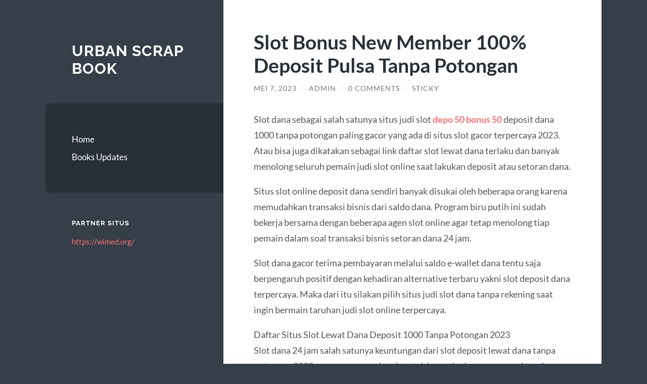

--- FILE ---
content_type: text/html; charset=UTF-8
request_url: https://urbanscrapbooks.com/slot-bonus-new-member-100-deposit-pulsa-tanpa-potongan/
body_size: 10395
content:
<!DOCTYPE html>

<html lang="id">

	<head>

		<meta charset="UTF-8">
		<meta name="viewport" content="width=device-width, initial-scale=1.0" >

		<link rel="profile" href="https://gmpg.org/xfn/11">

		<meta name='robots' content='index, follow, max-image-preview:large, max-snippet:-1, max-video-preview:-1' />

	<!-- This site is optimized with the Yoast SEO plugin v26.8 - https://yoast.com/product/yoast-seo-wordpress/ -->
	<title>Slot Bonus New Member 100% Deposit Pulsa Tanpa Potongan - Urban Scrap Book</title>
	<link rel="canonical" href="https://urbanscrapbooks.com/slot-bonus-new-member-100-deposit-pulsa-tanpa-potongan/" />
	<meta property="og:locale" content="id_ID" />
	<meta property="og:type" content="article" />
	<meta property="og:title" content="Slot Bonus New Member 100% Deposit Pulsa Tanpa Potongan - Urban Scrap Book" />
	<meta property="og:description" content="Slot dana sebagai salah satunya situs judi slot depo 50 bonus 50 deposit dana 1000 tanpa potongan paling gacor yang ada di situs slot gacor terpercaya 2023. Atau bisa juga dikatakan sebagai link daftar slot lewat dana terlaku dan banyak menolong seluruh pemain judi slot online saat lakukan deposit atau setoran dana. Situs slot online [&hellip;]" />
	<meta property="og:url" content="http://urbanscrapbooks.com/slot-bonus-new-member-100-deposit-pulsa-tanpa-potongan/" />
	<meta property="og:site_name" content="Urban Scrap Book" />
	<meta property="article:published_time" content="2023-05-07T04:07:48+00:00" />
	<meta property="article:modified_time" content="2023-05-07T04:07:49+00:00" />
	<meta name="author" content="admin" />
	<meta name="twitter:card" content="summary_large_image" />
	<meta name="twitter:label1" content="Ditulis oleh" />
	<meta name="twitter:data1" content="admin" />
	<meta name="twitter:label2" content="Estimasi waktu membaca" />
	<meta name="twitter:data2" content="5 menit" />
	<script type="application/ld+json" class="yoast-schema-graph">{"@context":"https://schema.org","@graph":[{"@type":"Article","@id":"http://urbanscrapbooks.com/slot-bonus-new-member-100-deposit-pulsa-tanpa-potongan/#article","isPartOf":{"@id":"http://urbanscrapbooks.com/slot-bonus-new-member-100-deposit-pulsa-tanpa-potongan/"},"author":{"name":"admin","@id":"https://urbanscrapbooks.com/#/schema/person/619935e79141d659e51b4609bb156820"},"headline":"Slot Bonus New Member 100% Deposit Pulsa Tanpa Potongan","datePublished":"2023-05-07T04:07:48+00:00","dateModified":"2023-05-07T04:07:49+00:00","mainEntityOfPage":{"@id":"http://urbanscrapbooks.com/slot-bonus-new-member-100-deposit-pulsa-tanpa-potongan/"},"wordCount":947,"commentCount":0,"articleSection":["Books Updates"],"inLanguage":"id","potentialAction":[{"@type":"CommentAction","name":"Comment","target":["http://urbanscrapbooks.com/slot-bonus-new-member-100-deposit-pulsa-tanpa-potongan/#respond"]}]},{"@type":"WebPage","@id":"http://urbanscrapbooks.com/slot-bonus-new-member-100-deposit-pulsa-tanpa-potongan/","url":"http://urbanscrapbooks.com/slot-bonus-new-member-100-deposit-pulsa-tanpa-potongan/","name":"Slot Bonus New Member 100% Deposit Pulsa Tanpa Potongan - Urban Scrap Book","isPartOf":{"@id":"https://urbanscrapbooks.com/#website"},"datePublished":"2023-05-07T04:07:48+00:00","dateModified":"2023-05-07T04:07:49+00:00","author":{"@id":"https://urbanscrapbooks.com/#/schema/person/619935e79141d659e51b4609bb156820"},"breadcrumb":{"@id":"http://urbanscrapbooks.com/slot-bonus-new-member-100-deposit-pulsa-tanpa-potongan/#breadcrumb"},"inLanguage":"id","potentialAction":[{"@type":"ReadAction","target":["http://urbanscrapbooks.com/slot-bonus-new-member-100-deposit-pulsa-tanpa-potongan/"]}]},{"@type":"BreadcrumbList","@id":"http://urbanscrapbooks.com/slot-bonus-new-member-100-deposit-pulsa-tanpa-potongan/#breadcrumb","itemListElement":[{"@type":"ListItem","position":1,"name":"Home","item":"https://urbanscrapbooks.com/"},{"@type":"ListItem","position":2,"name":"Slot Bonus New Member 100% Deposit Pulsa Tanpa Potongan"}]},{"@type":"WebSite","@id":"https://urbanscrapbooks.com/#website","url":"https://urbanscrapbooks.com/","name":"Urban Scrap Book","description":"","potentialAction":[{"@type":"SearchAction","target":{"@type":"EntryPoint","urlTemplate":"https://urbanscrapbooks.com/?s={search_term_string}"},"query-input":{"@type":"PropertyValueSpecification","valueRequired":true,"valueName":"search_term_string"}}],"inLanguage":"id"},{"@type":"Person","@id":"https://urbanscrapbooks.com/#/schema/person/619935e79141d659e51b4609bb156820","name":"admin","image":{"@type":"ImageObject","inLanguage":"id","@id":"https://urbanscrapbooks.com/#/schema/person/image/","url":"https://secure.gravatar.com/avatar/f169fdfb4243e4b4b6ea9e50e1594d51ac66a0bd93073653ad41883ee933cca2?s=96&d=mm&r=g","contentUrl":"https://secure.gravatar.com/avatar/f169fdfb4243e4b4b6ea9e50e1594d51ac66a0bd93073653ad41883ee933cca2?s=96&d=mm&r=g","caption":"admin"}}]}</script>
	<!-- / Yoast SEO plugin. -->


<link rel="alternate" type="application/rss+xml" title="Urban Scrap Book &raquo; Feed" href="https://urbanscrapbooks.com/feed/" />
<link rel="alternate" type="application/rss+xml" title="Urban Scrap Book &raquo; Umpan Komentar" href="https://urbanscrapbooks.com/comments/feed/" />
<link rel="alternate" type="application/rss+xml" title="Urban Scrap Book &raquo; Slot Bonus New Member 100% Deposit Pulsa Tanpa Potongan Umpan Komentar" href="https://urbanscrapbooks.com/slot-bonus-new-member-100-deposit-pulsa-tanpa-potongan/feed/" />
<link rel="alternate" title="oEmbed (JSON)" type="application/json+oembed" href="https://urbanscrapbooks.com/wp-json/oembed/1.0/embed?url=https%3A%2F%2Furbanscrapbooks.com%2Fslot-bonus-new-member-100-deposit-pulsa-tanpa-potongan%2F" />
<link rel="alternate" title="oEmbed (XML)" type="text/xml+oembed" href="https://urbanscrapbooks.com/wp-json/oembed/1.0/embed?url=https%3A%2F%2Furbanscrapbooks.com%2Fslot-bonus-new-member-100-deposit-pulsa-tanpa-potongan%2F&#038;format=xml" />
<style id='wp-img-auto-sizes-contain-inline-css' type='text/css'>
img:is([sizes=auto i],[sizes^="auto," i]){contain-intrinsic-size:3000px 1500px}
/*# sourceURL=wp-img-auto-sizes-contain-inline-css */
</style>
<style id='wp-emoji-styles-inline-css' type='text/css'>

	img.wp-smiley, img.emoji {
		display: inline !important;
		border: none !important;
		box-shadow: none !important;
		height: 1em !important;
		width: 1em !important;
		margin: 0 0.07em !important;
		vertical-align: -0.1em !important;
		background: none !important;
		padding: 0 !important;
	}
/*# sourceURL=wp-emoji-styles-inline-css */
</style>
<style id='wp-block-library-inline-css' type='text/css'>
:root{--wp-block-synced-color:#7a00df;--wp-block-synced-color--rgb:122,0,223;--wp-bound-block-color:var(--wp-block-synced-color);--wp-editor-canvas-background:#ddd;--wp-admin-theme-color:#007cba;--wp-admin-theme-color--rgb:0,124,186;--wp-admin-theme-color-darker-10:#006ba1;--wp-admin-theme-color-darker-10--rgb:0,107,160.5;--wp-admin-theme-color-darker-20:#005a87;--wp-admin-theme-color-darker-20--rgb:0,90,135;--wp-admin-border-width-focus:2px}@media (min-resolution:192dpi){:root{--wp-admin-border-width-focus:1.5px}}.wp-element-button{cursor:pointer}:root .has-very-light-gray-background-color{background-color:#eee}:root .has-very-dark-gray-background-color{background-color:#313131}:root .has-very-light-gray-color{color:#eee}:root .has-very-dark-gray-color{color:#313131}:root .has-vivid-green-cyan-to-vivid-cyan-blue-gradient-background{background:linear-gradient(135deg,#00d084,#0693e3)}:root .has-purple-crush-gradient-background{background:linear-gradient(135deg,#34e2e4,#4721fb 50%,#ab1dfe)}:root .has-hazy-dawn-gradient-background{background:linear-gradient(135deg,#faaca8,#dad0ec)}:root .has-subdued-olive-gradient-background{background:linear-gradient(135deg,#fafae1,#67a671)}:root .has-atomic-cream-gradient-background{background:linear-gradient(135deg,#fdd79a,#004a59)}:root .has-nightshade-gradient-background{background:linear-gradient(135deg,#330968,#31cdcf)}:root .has-midnight-gradient-background{background:linear-gradient(135deg,#020381,#2874fc)}:root{--wp--preset--font-size--normal:16px;--wp--preset--font-size--huge:42px}.has-regular-font-size{font-size:1em}.has-larger-font-size{font-size:2.625em}.has-normal-font-size{font-size:var(--wp--preset--font-size--normal)}.has-huge-font-size{font-size:var(--wp--preset--font-size--huge)}.has-text-align-center{text-align:center}.has-text-align-left{text-align:left}.has-text-align-right{text-align:right}.has-fit-text{white-space:nowrap!important}#end-resizable-editor-section{display:none}.aligncenter{clear:both}.items-justified-left{justify-content:flex-start}.items-justified-center{justify-content:center}.items-justified-right{justify-content:flex-end}.items-justified-space-between{justify-content:space-between}.screen-reader-text{border:0;clip-path:inset(50%);height:1px;margin:-1px;overflow:hidden;padding:0;position:absolute;width:1px;word-wrap:normal!important}.screen-reader-text:focus{background-color:#ddd;clip-path:none;color:#444;display:block;font-size:1em;height:auto;left:5px;line-height:normal;padding:15px 23px 14px;text-decoration:none;top:5px;width:auto;z-index:100000}html :where(.has-border-color){border-style:solid}html :where([style*=border-top-color]){border-top-style:solid}html :where([style*=border-right-color]){border-right-style:solid}html :where([style*=border-bottom-color]){border-bottom-style:solid}html :where([style*=border-left-color]){border-left-style:solid}html :where([style*=border-width]){border-style:solid}html :where([style*=border-top-width]){border-top-style:solid}html :where([style*=border-right-width]){border-right-style:solid}html :where([style*=border-bottom-width]){border-bottom-style:solid}html :where([style*=border-left-width]){border-left-style:solid}html :where(img[class*=wp-image-]){height:auto;max-width:100%}:where(figure){margin:0 0 1em}html :where(.is-position-sticky){--wp-admin--admin-bar--position-offset:var(--wp-admin--admin-bar--height,0px)}@media screen and (max-width:600px){html :where(.is-position-sticky){--wp-admin--admin-bar--position-offset:0px}}

/*# sourceURL=wp-block-library-inline-css */
</style><style id='global-styles-inline-css' type='text/css'>
:root{--wp--preset--aspect-ratio--square: 1;--wp--preset--aspect-ratio--4-3: 4/3;--wp--preset--aspect-ratio--3-4: 3/4;--wp--preset--aspect-ratio--3-2: 3/2;--wp--preset--aspect-ratio--2-3: 2/3;--wp--preset--aspect-ratio--16-9: 16/9;--wp--preset--aspect-ratio--9-16: 9/16;--wp--preset--color--black: #272F38;--wp--preset--color--cyan-bluish-gray: #abb8c3;--wp--preset--color--white: #fff;--wp--preset--color--pale-pink: #f78da7;--wp--preset--color--vivid-red: #cf2e2e;--wp--preset--color--luminous-vivid-orange: #ff6900;--wp--preset--color--luminous-vivid-amber: #fcb900;--wp--preset--color--light-green-cyan: #7bdcb5;--wp--preset--color--vivid-green-cyan: #00d084;--wp--preset--color--pale-cyan-blue: #8ed1fc;--wp--preset--color--vivid-cyan-blue: #0693e3;--wp--preset--color--vivid-purple: #9b51e0;--wp--preset--color--accent: #FF706C;--wp--preset--color--dark-gray: #444;--wp--preset--color--medium-gray: #666;--wp--preset--color--light-gray: #888;--wp--preset--gradient--vivid-cyan-blue-to-vivid-purple: linear-gradient(135deg,rgb(6,147,227) 0%,rgb(155,81,224) 100%);--wp--preset--gradient--light-green-cyan-to-vivid-green-cyan: linear-gradient(135deg,rgb(122,220,180) 0%,rgb(0,208,130) 100%);--wp--preset--gradient--luminous-vivid-amber-to-luminous-vivid-orange: linear-gradient(135deg,rgb(252,185,0) 0%,rgb(255,105,0) 100%);--wp--preset--gradient--luminous-vivid-orange-to-vivid-red: linear-gradient(135deg,rgb(255,105,0) 0%,rgb(207,46,46) 100%);--wp--preset--gradient--very-light-gray-to-cyan-bluish-gray: linear-gradient(135deg,rgb(238,238,238) 0%,rgb(169,184,195) 100%);--wp--preset--gradient--cool-to-warm-spectrum: linear-gradient(135deg,rgb(74,234,220) 0%,rgb(151,120,209) 20%,rgb(207,42,186) 40%,rgb(238,44,130) 60%,rgb(251,105,98) 80%,rgb(254,248,76) 100%);--wp--preset--gradient--blush-light-purple: linear-gradient(135deg,rgb(255,206,236) 0%,rgb(152,150,240) 100%);--wp--preset--gradient--blush-bordeaux: linear-gradient(135deg,rgb(254,205,165) 0%,rgb(254,45,45) 50%,rgb(107,0,62) 100%);--wp--preset--gradient--luminous-dusk: linear-gradient(135deg,rgb(255,203,112) 0%,rgb(199,81,192) 50%,rgb(65,88,208) 100%);--wp--preset--gradient--pale-ocean: linear-gradient(135deg,rgb(255,245,203) 0%,rgb(182,227,212) 50%,rgb(51,167,181) 100%);--wp--preset--gradient--electric-grass: linear-gradient(135deg,rgb(202,248,128) 0%,rgb(113,206,126) 100%);--wp--preset--gradient--midnight: linear-gradient(135deg,rgb(2,3,129) 0%,rgb(40,116,252) 100%);--wp--preset--font-size--small: 16px;--wp--preset--font-size--medium: 20px;--wp--preset--font-size--large: 24px;--wp--preset--font-size--x-large: 42px;--wp--preset--font-size--regular: 18px;--wp--preset--font-size--larger: 32px;--wp--preset--spacing--20: 0.44rem;--wp--preset--spacing--30: 0.67rem;--wp--preset--spacing--40: 1rem;--wp--preset--spacing--50: 1.5rem;--wp--preset--spacing--60: 2.25rem;--wp--preset--spacing--70: 3.38rem;--wp--preset--spacing--80: 5.06rem;--wp--preset--shadow--natural: 6px 6px 9px rgba(0, 0, 0, 0.2);--wp--preset--shadow--deep: 12px 12px 50px rgba(0, 0, 0, 0.4);--wp--preset--shadow--sharp: 6px 6px 0px rgba(0, 0, 0, 0.2);--wp--preset--shadow--outlined: 6px 6px 0px -3px rgb(255, 255, 255), 6px 6px rgb(0, 0, 0);--wp--preset--shadow--crisp: 6px 6px 0px rgb(0, 0, 0);}:where(.is-layout-flex){gap: 0.5em;}:where(.is-layout-grid){gap: 0.5em;}body .is-layout-flex{display: flex;}.is-layout-flex{flex-wrap: wrap;align-items: center;}.is-layout-flex > :is(*, div){margin: 0;}body .is-layout-grid{display: grid;}.is-layout-grid > :is(*, div){margin: 0;}:where(.wp-block-columns.is-layout-flex){gap: 2em;}:where(.wp-block-columns.is-layout-grid){gap: 2em;}:where(.wp-block-post-template.is-layout-flex){gap: 1.25em;}:where(.wp-block-post-template.is-layout-grid){gap: 1.25em;}.has-black-color{color: var(--wp--preset--color--black) !important;}.has-cyan-bluish-gray-color{color: var(--wp--preset--color--cyan-bluish-gray) !important;}.has-white-color{color: var(--wp--preset--color--white) !important;}.has-pale-pink-color{color: var(--wp--preset--color--pale-pink) !important;}.has-vivid-red-color{color: var(--wp--preset--color--vivid-red) !important;}.has-luminous-vivid-orange-color{color: var(--wp--preset--color--luminous-vivid-orange) !important;}.has-luminous-vivid-amber-color{color: var(--wp--preset--color--luminous-vivid-amber) !important;}.has-light-green-cyan-color{color: var(--wp--preset--color--light-green-cyan) !important;}.has-vivid-green-cyan-color{color: var(--wp--preset--color--vivid-green-cyan) !important;}.has-pale-cyan-blue-color{color: var(--wp--preset--color--pale-cyan-blue) !important;}.has-vivid-cyan-blue-color{color: var(--wp--preset--color--vivid-cyan-blue) !important;}.has-vivid-purple-color{color: var(--wp--preset--color--vivid-purple) !important;}.has-black-background-color{background-color: var(--wp--preset--color--black) !important;}.has-cyan-bluish-gray-background-color{background-color: var(--wp--preset--color--cyan-bluish-gray) !important;}.has-white-background-color{background-color: var(--wp--preset--color--white) !important;}.has-pale-pink-background-color{background-color: var(--wp--preset--color--pale-pink) !important;}.has-vivid-red-background-color{background-color: var(--wp--preset--color--vivid-red) !important;}.has-luminous-vivid-orange-background-color{background-color: var(--wp--preset--color--luminous-vivid-orange) !important;}.has-luminous-vivid-amber-background-color{background-color: var(--wp--preset--color--luminous-vivid-amber) !important;}.has-light-green-cyan-background-color{background-color: var(--wp--preset--color--light-green-cyan) !important;}.has-vivid-green-cyan-background-color{background-color: var(--wp--preset--color--vivid-green-cyan) !important;}.has-pale-cyan-blue-background-color{background-color: var(--wp--preset--color--pale-cyan-blue) !important;}.has-vivid-cyan-blue-background-color{background-color: var(--wp--preset--color--vivid-cyan-blue) !important;}.has-vivid-purple-background-color{background-color: var(--wp--preset--color--vivid-purple) !important;}.has-black-border-color{border-color: var(--wp--preset--color--black) !important;}.has-cyan-bluish-gray-border-color{border-color: var(--wp--preset--color--cyan-bluish-gray) !important;}.has-white-border-color{border-color: var(--wp--preset--color--white) !important;}.has-pale-pink-border-color{border-color: var(--wp--preset--color--pale-pink) !important;}.has-vivid-red-border-color{border-color: var(--wp--preset--color--vivid-red) !important;}.has-luminous-vivid-orange-border-color{border-color: var(--wp--preset--color--luminous-vivid-orange) !important;}.has-luminous-vivid-amber-border-color{border-color: var(--wp--preset--color--luminous-vivid-amber) !important;}.has-light-green-cyan-border-color{border-color: var(--wp--preset--color--light-green-cyan) !important;}.has-vivid-green-cyan-border-color{border-color: var(--wp--preset--color--vivid-green-cyan) !important;}.has-pale-cyan-blue-border-color{border-color: var(--wp--preset--color--pale-cyan-blue) !important;}.has-vivid-cyan-blue-border-color{border-color: var(--wp--preset--color--vivid-cyan-blue) !important;}.has-vivid-purple-border-color{border-color: var(--wp--preset--color--vivid-purple) !important;}.has-vivid-cyan-blue-to-vivid-purple-gradient-background{background: var(--wp--preset--gradient--vivid-cyan-blue-to-vivid-purple) !important;}.has-light-green-cyan-to-vivid-green-cyan-gradient-background{background: var(--wp--preset--gradient--light-green-cyan-to-vivid-green-cyan) !important;}.has-luminous-vivid-amber-to-luminous-vivid-orange-gradient-background{background: var(--wp--preset--gradient--luminous-vivid-amber-to-luminous-vivid-orange) !important;}.has-luminous-vivid-orange-to-vivid-red-gradient-background{background: var(--wp--preset--gradient--luminous-vivid-orange-to-vivid-red) !important;}.has-very-light-gray-to-cyan-bluish-gray-gradient-background{background: var(--wp--preset--gradient--very-light-gray-to-cyan-bluish-gray) !important;}.has-cool-to-warm-spectrum-gradient-background{background: var(--wp--preset--gradient--cool-to-warm-spectrum) !important;}.has-blush-light-purple-gradient-background{background: var(--wp--preset--gradient--blush-light-purple) !important;}.has-blush-bordeaux-gradient-background{background: var(--wp--preset--gradient--blush-bordeaux) !important;}.has-luminous-dusk-gradient-background{background: var(--wp--preset--gradient--luminous-dusk) !important;}.has-pale-ocean-gradient-background{background: var(--wp--preset--gradient--pale-ocean) !important;}.has-electric-grass-gradient-background{background: var(--wp--preset--gradient--electric-grass) !important;}.has-midnight-gradient-background{background: var(--wp--preset--gradient--midnight) !important;}.has-small-font-size{font-size: var(--wp--preset--font-size--small) !important;}.has-medium-font-size{font-size: var(--wp--preset--font-size--medium) !important;}.has-large-font-size{font-size: var(--wp--preset--font-size--large) !important;}.has-x-large-font-size{font-size: var(--wp--preset--font-size--x-large) !important;}
/*# sourceURL=global-styles-inline-css */
</style>

<style id='classic-theme-styles-inline-css' type='text/css'>
/*! This file is auto-generated */
.wp-block-button__link{color:#fff;background-color:#32373c;border-radius:9999px;box-shadow:none;text-decoration:none;padding:calc(.667em + 2px) calc(1.333em + 2px);font-size:1.125em}.wp-block-file__button{background:#32373c;color:#fff;text-decoration:none}
/*# sourceURL=/wp-includes/css/classic-themes.min.css */
</style>
<link rel='stylesheet' id='wilson_fonts-css' href='https://urbanscrapbooks.com/wp-content/themes/wilson/assets/css/fonts.css?ver=6.9' type='text/css' media='all' />
<link rel='stylesheet' id='wilson_style-css' href='https://urbanscrapbooks.com/wp-content/themes/wilson/style.css?ver=2.1.3' type='text/css' media='all' />
<link rel='stylesheet' id='wp-block-paragraph-css' href='https://urbanscrapbooks.com/wp-includes/blocks/paragraph/style.min.css?ver=6.9' type='text/css' media='all' />
<script type="text/javascript" src="https://urbanscrapbooks.com/wp-includes/js/jquery/jquery.min.js?ver=3.7.1" id="jquery-core-js"></script>
<script type="text/javascript" src="https://urbanscrapbooks.com/wp-includes/js/jquery/jquery-migrate.min.js?ver=3.4.1" id="jquery-migrate-js"></script>
<script type="text/javascript" src="https://urbanscrapbooks.com/wp-content/themes/wilson/assets/js/global.js?ver=2.1.3" id="wilson_global-js"></script>
<link rel="https://api.w.org/" href="https://urbanscrapbooks.com/wp-json/" /><link rel="alternate" title="JSON" type="application/json" href="https://urbanscrapbooks.com/wp-json/wp/v2/posts/637" /><link rel="EditURI" type="application/rsd+xml" title="RSD" href="https://urbanscrapbooks.com/xmlrpc.php?rsd" />
<meta name="generator" content="WordPress 6.9" />
<link rel='shortlink' href='https://urbanscrapbooks.com/?p=637' />
<link rel="icon" href="https://urbanscrapbooks.com/wp-content/uploads/2021/03/coollogo_com-193581919.png" sizes="32x32" />
<link rel="icon" href="https://urbanscrapbooks.com/wp-content/uploads/2021/03/coollogo_com-193581919.png" sizes="192x192" />
<link rel="apple-touch-icon" href="https://urbanscrapbooks.com/wp-content/uploads/2021/03/coollogo_com-193581919.png" />
<meta name="msapplication-TileImage" content="https://urbanscrapbooks.com/wp-content/uploads/2021/03/coollogo_com-193581919.png" />

	</head>
	
	<body class="wp-singular post-template-default single single-post postid-637 single-format-standard wp-theme-wilson">

		
		<a class="skip-link button" href="#site-content">Skip to the content</a>
	
		<div class="wrapper">
	
			<header class="sidebar" id="site-header">
							
				<div class="blog-header">

									
						<div class="blog-info">
						
															<div class="blog-title">
									<a href="https://urbanscrapbooks.com" rel="home">Urban Scrap Book</a>
								</div>
														
													
						</div><!-- .blog-info -->
						
					
				</div><!-- .blog-header -->
				
				<div class="nav-toggle toggle">
				
					<p>
						<span class="show">Show menu</span>
						<span class="hide">Hide menu</span>
					</p>
				
					<div class="bars">
							
						<div class="bar"></div>
						<div class="bar"></div>
						<div class="bar"></div>
						
						<div class="clear"></div>
						
					</div><!-- .bars -->
				
				</div><!-- .nav-toggle -->
				
				<div class="blog-menu">
			
					<ul class="navigation">
					
						<li id="menu-item-14" class="menu-item menu-item-type-custom menu-item-object-custom menu-item-home menu-item-14"><a href="https://urbanscrapbooks.com">Home</a></li>
<li id="menu-item-17" class="menu-item menu-item-type-taxonomy menu-item-object-category current-post-ancestor current-menu-parent current-post-parent menu-item-17"><a href="https://urbanscrapbooks.com/category/books-updates/">Books Updates</a></li>
												
					</ul><!-- .navigation -->
				</div><!-- .blog-menu -->
				
				<div class="mobile-menu">
						 
					<ul class="navigation">
					
						<li class="menu-item menu-item-type-custom menu-item-object-custom menu-item-home menu-item-14"><a href="https://urbanscrapbooks.com">Home</a></li>
<li class="menu-item menu-item-type-taxonomy menu-item-object-category current-post-ancestor current-menu-parent current-post-parent menu-item-17"><a href="https://urbanscrapbooks.com/category/books-updates/">Books Updates</a></li>
						
					</ul>
					 
				</div><!-- .mobile-menu -->
				
				
					<div class="widgets" role="complementary">
					
						<div id="custom_html-3" class="widget_text widget widget_custom_html"><div class="widget_text widget-content"><h3 class="widget-title">Partner Situs</h3><div class="textwidget custom-html-widget"><a href="https://wimed.org/">https://wimed.org/</a></div></div></div>						
					</div><!-- .widgets -->
					
													
			</header><!-- .sidebar -->

			<main class="content" id="site-content">	
		<div class="posts">
	
			<article id="post-637" class="post-637 post type-post status-publish format-standard hentry category-books-updates">
			
							
				<div class="post-inner">

					<div class="post-header">

						
															<h1 class="post-title">Slot Bonus New Member 100% Deposit Pulsa Tanpa Potongan</h1>
							
						
								
		<div class="post-meta">
		
			<span class="post-date"><a href="https://urbanscrapbooks.com/slot-bonus-new-member-100-deposit-pulsa-tanpa-potongan/">Mei 7, 2023</a></span>
			
			<span class="date-sep"> / </span>
				
			<span class="post-author"><a href="https://urbanscrapbooks.com/author/admin/" title="Pos-pos oleh admin" rel="author">admin</a></span>
			
						
				<span class="date-sep"> / </span>
				
				<a href="https://urbanscrapbooks.com/slot-bonus-new-member-100-deposit-pulsa-tanpa-potongan/#respond"><span class="comment">0 Comments</span></a>			
						
			 
			
				<span class="date-sep"> / </span>
			
				Sticky			
						
												
		</div><!-- .post-meta -->

		
					</div><!-- .post-header -->

					
						<div class="post-content">

							
<p>Slot dana sebagai salah satunya situs judi slot <strong><a href="https://saigonrestaurantsb.com/">depo 50 bonus 50</a></strong> deposit dana 1000 tanpa potongan paling gacor yang ada di situs slot gacor terpercaya 2023. Atau bisa juga dikatakan sebagai link daftar slot lewat dana terlaku dan banyak menolong seluruh pemain judi slot online saat lakukan deposit atau setoran dana.</p>



<p>Situs slot online deposit dana sendiri banyak disukai oleh beberapa orang karena memudahkan transaksi bisnis dari saldo dana. Program biru putih ini sudah bekerja bersama dengan beberapa agen slot online agar tetap menolong tiap pemain dalam soal transaksi bisnis setoran dana 24 jam.</p>



<p>Slot dana gacor terima pembayaran melalui saldo e-wallet dana tentu saja berpengaruh positif dengan kehadiran alternative terbaru yakni slot deposit dana terpercaya. Maka dari itu silakan pilih situs judi slot dana tanpa rekening saat ingin bermain taruhan judi slot online terpercaya.</p>



<p>Daftar Situs Slot Lewat Dana Deposit 1000 Tanpa Potongan 2023<br>Slot dana 24 jam salah satunya keuntungan dari slot deposit lewat dana tanpa potongan 2023 yang mempunyai arah untuk bermain dan memenangi taruhan judi slot online terpercaya satu ini. Anda akan dimanja beragam opsi tipe transaksi bisnis atau provider slot online terkenal di indonesia.</p>



<p>Berikut daftar nama nama situs judi slot online deposit dana 1000 tanpa potongan terbaik gampang menang paling gacor minimum deposit murah online 24 jam diantaranya:</p>



<p>Slot Dana Hebat Tren Gaming<br>Slot Dana Create Gaming<br>Slot Dana KA Gaming<br>Slot Dana Playstar<br>Slot Dana Ygg Drasil<br>Slot Dana JDB Gaming<br>Slot Dana CQ9 Gaming<br>Slot Dana Aux Gaming<br>Slot Dana Relax Gaming<br>Slot Dana Jili Gaming<br>Slot Dana Lucky361 Gaming<br>Slot Dana Ebet Gaming<br>Slot Dana Golden Hero<br>Slot Dana AIS Gaming<br>Slot Dana Netent<br>Slot Dana Afb Gaming<br>Slot Dana Pg Soft<br>Slot Dana Habanero<br>Slot Dana Red Tiger<br>Slot Dana Play&#8217;n Go<br>Slot Dana Spinomenal<br>Slot Dana Sederhana Play<br>Slot Dana Pragmatic<br>Slot Dana Joker123<br>Situs <strong><a href="https://visiblesugar.com/">https://visiblesugar.com/</a></strong> slot dana tanpa rekening terbaik online 24 jam bisa dijangkau cukup dengan mendaftarkan 1 buat account slot dan dengan minimum deposit 5 ribu rupiah bisa main di semua proviver games slot resmi terbaru indonesia bersama situs judi slot online dana tanpa potongan.</p>



<p>6 Permainan Judi 777 Slot Online Dana Tanpa Potongan Paling Gacor Maxwin<br>Daftra situs slot online deposit dana menjadi satu diantara tipe judi online yang makin bertambah dimainkan dan disukai oleh beberapa orang karena tipe permaianan judi Slot Dana ini tawarkan keringanan saat bermain dan dengan hadiah yang diberi sangat besar. Tidaklah aneh jika slot dana membuat beberapa orang cari tahu mengenai situs slot online terbaru dan terbaik di Indonesia, Berikut kami beri beberapa macam permaianan slot online tergacor dan gampang maxwin yang salah satunya.</p>



<p>Slot Dana Wild West Gold</p>



<p>Wild West Gold ialah permainan ini telah mempunyai fans yang banyak terutama warga Indonesia karena permainan yang ini lumayan menarik yakni ambil topik koboi seperti seperti negara texas dan menjadi satu diantara produk favorit yang dikeluarkan oleh daftar slot gacor provider Pragmatic Play.</p>



<p>Slot Dana Bonanza Gold</p>



<p>Permaianan Bonanza Gold sebagai permainan yang di mana berlainan dengan sweet bonanza yang umumnya Permainan Bonanza Gold mempunyai 20 garis dengan skema simbol-simbol. Permainan Bonanza Gold sebuah permainan yang menggembirakan seakli secara beragam banyak fitus terkenal dan bukan hanya hanya itu kalian akan memperoleh perputaran spin gratis yang nntinya akan tampilkan lambang penggali dalm bentuk emas.</p>



<p>Slot Dana Sweet Bonanza</p>



<p>Slot Dana Sweet Bonanza sebagai permainan yang dikeluarkan oleh provider Pragmatic Play yang di mana yang di dalam permainan Sweet Bonanza mempunyai grafis atau penampilan yakni bertopik buah. permainan ini ialah tipe permainan yang sangat terkenal dan banyak di sukai oleh warga Indonesia.</p>



<p>Slot Dana Gates Of Olympus</p>



<p>Tipe Permainan selanjutnya adalah Permainan Slot Gacor Dana Gates Of Olympus tipe permaianan yang menjadi satu diantara ikon permainan slot online yang banyak mainkan tipe permainan ini. Salah satunya keunggulan dari tipe permainan ini adalah kalian dapat memperoleh spin gratis yang nanti bisa tingkatkan pelaung untuk memenangi jackpot maxwin paling besar.</p>



<p>Games Slot Gacor Aztec Gems</p>



<p>Permainan ini sebagai permainan yang dikeluarkan oleh pragmetic play dan sebagai salah satunya permainan slot dana online classic yang cukup terkenal dilapisan beberapa pencinta permainan slot gacor, adapun topik yang diantarkan ke permainan ini cukup berlainan dibanding permainan slot online lainnya yakni bertopik rimba dan artefak kuno.</p>



<p>Slot Dana Startlight Princess</p>



<p>Slot Gacor Starligh Princess ialah permainan yang dapat disebut cukup berlainan dengan tipe permainan slot online online karena permainan ini ambil topik Putri Princess tentu saja saja ini yang membuat daya magnet tertentu oleh beberapa pemainnya.</p>



<p>4 Panduan Tepat Gampang Menang Bermain Slot Deposit Dana Terpercaya<br>Selainnya berikan info umum, slot deposit dana 1000 berasa kurang lengkap bila tidak membedah rahasia kunci keberhasilan bermain judi slot online jackpot paling besar nilainya capai miliaran rupiah. Tentu tidak sabar kan? Silahkan kita saksikan panduan bermain situs judi slot terbaik dan terpercaya no 1 agar semakin gacor:</p>



<p>Dalami Watak Games Slot</p>



<p>Kunci keberhasilan dan sangat kaya dari sepanjang taruhan games slot online ialah belajar. Tiap permainan memiliki macam gamenya tertentu oleh karena itu ketahui lebih dulu. Ketika telah pengamatan lalu temukan skema taktik terbaik prosentase kemenangan sepanjang bermain judi slot online terbaik bertambah.</p>



<p>Bermain-main dengan Rencana Ditambah Dulu</p>



<p>Kunci keberhasilan dan sangat kaya dari sepanjang taruhan games slot online ialah belajar. Tiap permainan memiliki macam gamenya tertentu oleh karena itu ketahui lebih dulu. Ketika telah pengamatan lalu temukan skema taktik terbaik prosentase kemenangan sepanjang bermain judi slot online terbaik bertambah.</p>



<p>Siapkan Modal Sama sesuai Kekuatan Keuangan</p>



<p>Bila ingin untung sepanjang jadi pemain slot pasti harus siap modal. Uang yang hendak dikeluarkan untuk taruhan disamakan kekuatan keuangan. Jauhi hutang untuk terlepas dari beban bayar bunga. Bila untung, anda tetap harus bayar dana utang. Bagaimana bila rugi? anda sendiri akan pusing karena tidak mampu bayar.</p>



<p>Bermain Gabungan Bet Kecil Besar</p>



<p>Apa anda taruhan dalam jumlah bet monoton? Seharusnya coba gabungan betting kadang-kadang lakukan bet besar dan kecil untuk memacu perputaran bonus. Rahasia kemungkinan sedikit orang tahu dengan itu gampang raih major,minor, mega jackpot.</p>

						</div><!-- .post-content -->

									
				</div><!-- .post-inner -->

			</article><!-- .post -->

		</div><!-- .posts -->

										
			<div class="post-meta-bottom">

				<div class="post-cat-tags">

					<p class="post-categories"><span>Categories:</span> <a href="https://urbanscrapbooks.com/category/books-updates/" rel="category tag">Books Updates</a></p>

					
				</div><!-- .post-cat-tags -->

				
					<nav class="post-nav archive-nav">

													<a class="post-nav-older" href="https://urbanscrapbooks.com/situs-gacor-slot-joker123-terbaik-dan-terpercaya-2023/">
								&laquo; Situs Gacor Slot Joker123 Terbaik dan Terpercaya 2023							</a>
						
													<a class="post-nav-newer" href="https://urbanscrapbooks.com/situs-slot-pragmatic-play-online-gampang-menang/">
								Situs Slot Pragmatic Play Online Gampang Menang &raquo;							</a>
						
					</nav><!-- .post-nav -->

				
			</div><!-- .post-meta-bottom -->

			
			<footer class="footer section large-padding bg-dark clear" id="site-footer">

			
			<div class="credits">
				
				<p class="credits-left">&copy; 2026 <a href="https://urbanscrapbooks.com">Urban Scrap Book</a></p>
				
				<p class="credits-right"><span>Theme by <a href="https://andersnoren.se">Anders Nor&eacute;n</a></span> &mdash; <a class="tothetop" href="#site-header">Up &uarr;</a></p>
				
			</div><!-- .credits -->
		
		</footer><!-- #site-footer -->
		
	</main><!-- #site-content -->
	
</div><!-- .wrapper -->

<script type="speculationrules">
{"prefetch":[{"source":"document","where":{"and":[{"href_matches":"/*"},{"not":{"href_matches":["/wp-*.php","/wp-admin/*","/wp-content/uploads/*","/wp-content/*","/wp-content/plugins/*","/wp-content/themes/wilson/*","/*\\?(.+)"]}},{"not":{"selector_matches":"a[rel~=\"nofollow\"]"}},{"not":{"selector_matches":".no-prefetch, .no-prefetch a"}}]},"eagerness":"conservative"}]}
</script>
<script type="text/javascript" src="https://urbanscrapbooks.com/wp-includes/js/comment-reply.min.js?ver=6.9" id="comment-reply-js" async="async" data-wp-strategy="async" fetchpriority="low"></script>
<script id="wp-emoji-settings" type="application/json">
{"baseUrl":"https://s.w.org/images/core/emoji/17.0.2/72x72/","ext":".png","svgUrl":"https://s.w.org/images/core/emoji/17.0.2/svg/","svgExt":".svg","source":{"concatemoji":"https://urbanscrapbooks.com/wp-includes/js/wp-emoji-release.min.js?ver=6.9"}}
</script>
<script type="module">
/* <![CDATA[ */
/*! This file is auto-generated */
const a=JSON.parse(document.getElementById("wp-emoji-settings").textContent),o=(window._wpemojiSettings=a,"wpEmojiSettingsSupports"),s=["flag","emoji"];function i(e){try{var t={supportTests:e,timestamp:(new Date).valueOf()};sessionStorage.setItem(o,JSON.stringify(t))}catch(e){}}function c(e,t,n){e.clearRect(0,0,e.canvas.width,e.canvas.height),e.fillText(t,0,0);t=new Uint32Array(e.getImageData(0,0,e.canvas.width,e.canvas.height).data);e.clearRect(0,0,e.canvas.width,e.canvas.height),e.fillText(n,0,0);const a=new Uint32Array(e.getImageData(0,0,e.canvas.width,e.canvas.height).data);return t.every((e,t)=>e===a[t])}function p(e,t){e.clearRect(0,0,e.canvas.width,e.canvas.height),e.fillText(t,0,0);var n=e.getImageData(16,16,1,1);for(let e=0;e<n.data.length;e++)if(0!==n.data[e])return!1;return!0}function u(e,t,n,a){switch(t){case"flag":return n(e,"\ud83c\udff3\ufe0f\u200d\u26a7\ufe0f","\ud83c\udff3\ufe0f\u200b\u26a7\ufe0f")?!1:!n(e,"\ud83c\udde8\ud83c\uddf6","\ud83c\udde8\u200b\ud83c\uddf6")&&!n(e,"\ud83c\udff4\udb40\udc67\udb40\udc62\udb40\udc65\udb40\udc6e\udb40\udc67\udb40\udc7f","\ud83c\udff4\u200b\udb40\udc67\u200b\udb40\udc62\u200b\udb40\udc65\u200b\udb40\udc6e\u200b\udb40\udc67\u200b\udb40\udc7f");case"emoji":return!a(e,"\ud83e\u1fac8")}return!1}function f(e,t,n,a){let r;const o=(r="undefined"!=typeof WorkerGlobalScope&&self instanceof WorkerGlobalScope?new OffscreenCanvas(300,150):document.createElement("canvas")).getContext("2d",{willReadFrequently:!0}),s=(o.textBaseline="top",o.font="600 32px Arial",{});return e.forEach(e=>{s[e]=t(o,e,n,a)}),s}function r(e){var t=document.createElement("script");t.src=e,t.defer=!0,document.head.appendChild(t)}a.supports={everything:!0,everythingExceptFlag:!0},new Promise(t=>{let n=function(){try{var e=JSON.parse(sessionStorage.getItem(o));if("object"==typeof e&&"number"==typeof e.timestamp&&(new Date).valueOf()<e.timestamp+604800&&"object"==typeof e.supportTests)return e.supportTests}catch(e){}return null}();if(!n){if("undefined"!=typeof Worker&&"undefined"!=typeof OffscreenCanvas&&"undefined"!=typeof URL&&URL.createObjectURL&&"undefined"!=typeof Blob)try{var e="postMessage("+f.toString()+"("+[JSON.stringify(s),u.toString(),c.toString(),p.toString()].join(",")+"));",a=new Blob([e],{type:"text/javascript"});const r=new Worker(URL.createObjectURL(a),{name:"wpTestEmojiSupports"});return void(r.onmessage=e=>{i(n=e.data),r.terminate(),t(n)})}catch(e){}i(n=f(s,u,c,p))}t(n)}).then(e=>{for(const n in e)a.supports[n]=e[n],a.supports.everything=a.supports.everything&&a.supports[n],"flag"!==n&&(a.supports.everythingExceptFlag=a.supports.everythingExceptFlag&&a.supports[n]);var t;a.supports.everythingExceptFlag=a.supports.everythingExceptFlag&&!a.supports.flag,a.supports.everything||((t=a.source||{}).concatemoji?r(t.concatemoji):t.wpemoji&&t.twemoji&&(r(t.twemoji),r(t.wpemoji)))});
//# sourceURL=https://urbanscrapbooks.com/wp-includes/js/wp-emoji-loader.min.js
/* ]]> */
</script>

<script defer src="https://static.cloudflareinsights.com/beacon.min.js/vcd15cbe7772f49c399c6a5babf22c1241717689176015" integrity="sha512-ZpsOmlRQV6y907TI0dKBHq9Md29nnaEIPlkf84rnaERnq6zvWvPUqr2ft8M1aS28oN72PdrCzSjY4U6VaAw1EQ==" data-cf-beacon='{"version":"2024.11.0","token":"2510f0696f5e4527a2aa8a1460b87ab5","r":1,"server_timing":{"name":{"cfCacheStatus":true,"cfEdge":true,"cfExtPri":true,"cfL4":true,"cfOrigin":true,"cfSpeedBrain":true},"location_startswith":null}}' crossorigin="anonymous"></script>
</body>
</html>